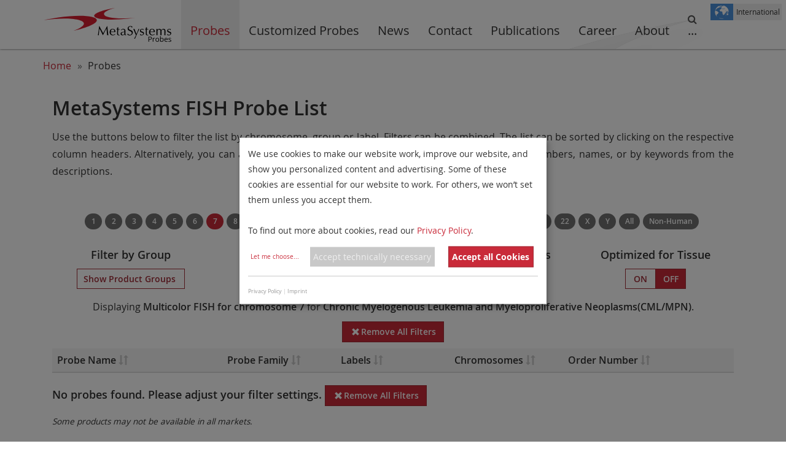

--- FILE ---
content_type: text/html; charset=utf-8
request_url: https://metasystems-probes.com/en/probes/?c=7&g=mfish&d=CML%2FMPN
body_size: 6495
content:
<!DOCTYPE html><html lang='en'><head><!-- Google tag (gtag.js) -->
<script async data-src="https://www.googletagmanager.com/gtag/js?id=G-XGB1GD7PXS" type="text/plain" data-type="application/javascript" data-name="googleAnalytics"></script>
<script type="text/plain" data-type="application/javascript" data-name="googleAnalytics">
  window.dataLayer = window.dataLayer || [];
  function gtag(){dataLayer.push(arguments);}
  gtag('js', new Date());

  gtag('config', 'G-XGB1GD7PXS', { 'anonymize_ip': true });
</script>

<meta http-equiv="X-UA-Compatible" content="IE=edge">
<meta http-equiv="content-type" content="text/html; charset=utf-8" />
<meta name="viewport" content='width=device-width, initial-scale=1.0, minimum-scale=1.0, maximum-scale=1.0, user-scalable=0' />
	<title>XCyting FISH Probes | MetaSystems Probes</title>
	<meta name="keywords" content="dna probes, FISH probes, human, mouse, rat, chinese hamster, translocation, fusion, deletion, amplification, breakapart, chromosome paint, mfish, mband" />
	<meta name="description" content="MetaSystems Probes is proud to offer a wide range of high quality DNA probes that reach a new standard in reliability of the results." />
	<meta name="image" content="https://metasystems-probes.com/site/templates/images/preview/probes.jpg" />
	<meta name="robots" content="" />
	<link rel="canonical" href="https://metasystems-probes.com/en/probes/" />
	<meta name="data_json_ld" content="{
	  "@context": "http://schema.org/",
	  "@type": "SomeProducts",
	  "name": "XCyting FISH Probes",
	  "manufacturer": "MetaSystems Probes GmbH",
	  "brand": "MetaSystems XCyting FISH Probes",
	  "image": "http://metasystems-probes.com/site/templates/images/preview/probes.jpg",
	  "description": "MetaSystems Probes is proud to offer a wide range of high quality DNA probes that reach a new standard in reliability of the results."
	}" />
	<meta name="generator" content="ProcessWire 3.0.200" />
	<meta name="author" content="MetaSystems Probes GmbH" />
	<meta property="og:site_name" content="MetaSystems Probes" />
	<meta property="og:title" content="XCyting FISH Probes | MetaSystems Probes" />
	<meta property="og:url" content="https://metasystems-probes.com/en/probes/" />
	<meta property="og:description" content="MetaSystems Probes is proud to offer a wide range of high quality DNA probes that reach a new standard in reliability of the results." />
	<meta property="og:type" content="website" />
	<meta property="og:image" content="https://metasystems-probes.com/site/templates/images/preview/probes.jpg" />
	<meta name="twitter:card" content="summary" />
	<meta name="twitter:site" content="@metasystems_int" />
	<meta name="twitter:title" content="XCyting FISH Probes | MetaSystems Probes" />
	<meta name="twitter:url" content="https://metasystems-probes.com/en/probes/" />
	<meta name="twitter:description" content="MetaSystems Probes is proud to offer a wide range of high quality DNA probes that reach a new standard in reliability of the results." />
	<meta name="twitter:image" content="https://metasystems-probes.com/site/templates/images/preview/probes.jpg" />
	
	
	
<link rel="image_src" href="/site/templates/images/logo_metasystems_probes.svg" >

<link rel="shortcut icon" href="/site/templates/images/icon/favicon/favicon-32x32.png">
<link rel="apple-touch-icon" sizes="57x57" href="/site/templates/images/icon/favicon/apple-icon-57x57.png">
<link rel="apple-touch-icon" sizes="60x60" href="/site/templates/images/icon/favicon/apple-icon-60x60.png">
<link rel="apple-touch-icon" sizes="72x72" href="/site/templates/images/icon/favicon/apple-icon-72x72.png">
<link rel="apple-touch-icon" sizes="76x76" href="/site/templates/images/icon/favicon/apple-icon-76x76.png">
<link rel="apple-touch-icon" sizes="114x114" href="/site/templates/images/icon/favicon/apple-icon-114x114.png">
<link rel="apple-touch-icon" sizes="120x120" href="/site/templates/images/icon/favicon/apple-icon-120x120.png">
<link rel="apple-touch-icon" sizes="144x144" href="/site/templates/images/icon/favicon/apple-icon-144x144.png">
<link rel="apple-touch-icon" sizes="152x152" href="/site/templates/images/icon/favicon/apple-icon-152x152.png">
<link rel="apple-touch-icon" sizes="180x180" href="/site/templates/images/icon/favicon/apple-icon-180x180.png">
<link rel="icon" type="image/png" sizes="192x192"  href="/site/templates/images/icon/favicon/android-icon-192x192.png">
<link rel="icon" type="image/png" sizes="32x32" href="/site/templates/images/icon/favicon/favicon-32x32.png">
<link rel="icon" type="image/png" sizes="96x96" href="/site/templates/images/icon/favicon/favicon-96x96.png">
<link rel="icon" type="image/png" sizes="16x16" href="/site/templates/images/icon/favicon/favicon-16x16.png">
<link rel="manifest" href="/site/templates/images/icon/favicon/manifest.json">
<meta name="msapplication-TileColor" content="#ffffff">
<meta name="msapplication-TileImage" content="/site/templates/images/icon/favicon/ms-icon-144x144.png">
<meta name="theme-color" content="#ffffff">

<link rel="stylesheet" href="/site/templates/css/ms-web-icons.css" />
<link rel="stylesheet" href="/site/templates/css/bootstrap.min.css" />
<link rel="stylesheet" href="/site/templates/css/font-awesome.min.css" />
<link rel="stylesheet" href="/site/templates/css/jquery-ui.min.css" />
<link rel="stylesheet" href="/site/templates/css/lightbox.min.css" >
<link rel="stylesheet" href="/site/templates/css/klaro.css" />
<!--<link rel="stylesheet" href="/site/templates/css/jqcloud.min.css" />-->
<link rel="stylesheet" href="/site/templates/css/main.css" />
<link rel="stylesheet" href="/site/templates/css/print.css" media="print" />

<script type='application/ld+json'>{
  "@context": "http://schema.org/",
  "@type": "SomeProducts",
  "name": "XCyting FISH Probes",
  "manufacturer": "MetaSystems Probes GmbH",
  "brand": "MetaSystems XCyting FISH Probes",
  "image": "http://metasystems-probes.com/site/templates/images/preview/probes.jpg",
  "description": "MetaSystems Probes is proud to offer a wide range of high quality DNA probes that reach a new standard in reliability of the results."
}</script> 

<!--[if lt IE 9]>
  <script src="/site/templates/js/html5shiv.js"></script>
  <script src="/site/templates/js/respond.min.js"></script>
  <style type="text/css">
    @media all\0 { 
    .carousel .carousel-inner .item > a > img {
      top:0 !important;
    }
    img { width: auto }
  } 
  </style>
<![endif]-->


	<link rel='alternate' hreflang='x-default' href='https://metasystems-probes.com/en/probes/' />
	<link rel='alternate' hreflang='en' href='https://metasystems-probes.com/en/probes/' />
	<link rel='alternate' hreflang='zh' href='https://metasystems-probes.com/cn/probes/' />
	<link rel='alternate' hreflang='en-US' href='https://metasystems-probes.com/us/probes/' /></head><body>
<!-- Language Alert -->
<div id='languageSelectAlert' class='hidden' role='alert'>
  <div class="container">
    <div class="row">
	<div class="col-md-8">
	  <p>Our internet site may contain information that is not approved in all countries or regions. To ensure accuracy of content, please select your country/region of residence. Choose <a href="/en/probes/">International</a> if your country is not listed.</p>
	  <p>This information will be saved using cookies. To find out more about cookies, read our <a href='/privacy-policy/' target='_blank'>Privacy Policy</a>.</p>	 </div>
	 <div class="col-md-4">
		<a href="#regionprefs" id="languageSelectAlertBtn" class="btn btn-ms btn-block" role="button">Select Country/Region</a>
	 </div>
	 </div>
  </div>
</div>

<!-- Language Poppover -->
<div id="languageSelectPopover" class="hidden">
  <div class="modal"></div>
  <div class="language-popover">
    <div class="container-fluid">
      <p style="text-align:center;">Please select your country of residence. Choose <strong><a href='/en/probes/'>International</a></strong> if your country is not listed.</p>      <div class="row text-center countries">
        <div class='col-xs-4'><a hreflang='en' href='/en/probes/' class='active'><img class='country-flag' alt='flag-int' src='/site/templates/images/flags/svg/int.svg'><div>International<br><small>English</small></div></a></div><div class='col-xs-4'><a hreflang='zh' href='/cn/probes/'><img class='country-flag' alt='flag-cn' src='/site/templates/images/flags/svg/cn.svg'><div>China<br><small>Chinese</small></div></a></div><div class='col-xs-4'><a hreflang='en-US' href='/us/probes/'><img class='country-flag' alt='flag-us' src='/site/templates/images/flags/svg/us.svg'><div>United States<br><small>English</small></div></a></div>      </div>
      <p style="text-align:center;"><em>Our internet site may contain information that is not approved in all countries or regions. To ensure accuracy of content, it is required that you <u>select the site which is appropriate for your country of residence</u>.</em></p>    </div>   
  </div>
</div>

<div id="languageWarningPopover" class="language-popover hidden">
  <span class="pull-left msicon msicon-about"></span>
  <p>Based on your previous selection, you have been forwarded to the website for <strong>International</strong>.</p>  <div class="text-center">
    <button id="confirmLangBtn" class="btn btn-success">OK</button>
    <button id="changeLangBtn" class="btn btn-ms">Change Region</button>
  </div>
</div><nav id="navbarTop" class="navbar navbar-default navbar-fixed-top">
  <div class="msi scroll-bg-img"><img alt="background" class="img-responsive" src="/site/templates/images/bg.png" width="2560" height="823"></div>
  <div class="container-fluid">
    <div class="navbar-header">
      <button type="button" class="navbar-toggle collapsed" data-toggle="collapse" data-target="#navbar-collapse" aria-expanded="false" aria-controls="navbarTop" title="Toggle navigation">
        <span class="sr-only">Toggle navigation</span>
        <span class="icon-bar"></span>
        <span class="icon-bar"></span>
        <span class="icon-bar"></span>
      </button>
      <a class="navbar-brand visible-xs-block" href="/"><img alt="logo" src="/site/templates/images/logo_metasystems_probes.svg" width="210" height="68" class="img-responsive" /></a>
    </div>
    <div id="navbar-collapse" class="navbar-collapse collapse">
      <ul id="navbarTopMainList" class="nav navbar-nav">
        <li class="navbar-logo hidden-xs"><a href="/"><img alt="logo" src="/site/templates/images/logo_metasystems_probes.svg" width="210" height="68" class="img-responsive"/></a></li>
        <li class='active'><a class='has-spinner' href='/en/probes/'>
                <span class='spinner'><i class='fa fa-circle-o-notch'></i></span>
                <span>Probes</span>
              </a></li><li><a class='has-spinner' href='/en/customized-probes/'>
                <span class='spinner'><i class='fa fa-circle-o-notch'></i></span>
                <span>Customized Probes</span>
              </a></li><li><a class='has-spinner' href='/en/news/'>
                <span class='spinner'><i class='fa fa-circle-o-notch'></i></span>
                <span>News</span>
              </a></li><li><a class='has-spinner' href='/en/contact/'>
                <span class='spinner'><i class='fa fa-circle-o-notch'></i></span>
                <span>Contact</span>
              </a></li><li><a class='has-spinner' href='/en/publications/'>
                <span class='spinner'><i class='fa fa-circle-o-notch'></i></span>
                <span>Publications</span>
              </a></li><li><a class='has-spinner' target='_blank' rel='noopener' href='https://metasystems-career.com'>
            <span class='spinner'><i class=''></i></span>
            <span>Career</span>
          </a></li><li><a class='has-spinner' href='/en/about-probes/'>
                <span class='spinner'><i class='fa fa-circle-o-notch'></i></span>
                <span>About</span>
              </a></li><li><li id='navbarTopSearch'><form class='form-inline search' action='/en/search/' method='get'><div class='input-group'><input type='text' class='form-control' name='q' placeholder='Search Website' value=''/><span class="input-group-btn"><button type="submit" class="btn btn-default" ><span class="search-icon msicon-ci_search "></span></button></span></div></form></li>        <li id="navbarTopMoreListItem" class="dropdown hidden-xs">
          <a href="#" class="dropdown-toggle" data-toggle="dropdown" role="button" aria-haspopup="true" aria-expanded="false"><i class="fa fa-search" aria-hidden="true"></i><span>...</span></a>
          <ul class="dropdown-menu dropdown-menu-right">
                      </ul>
        </li>
      </ul>

    </div><!--/.nav-collapse -->
  </div>
  <div id='currentLang' title='Change country/region'><img alt='flag-int' class='img-responsive country-flag' src='/site/templates/images/flags/svg/int.svg'><span class='small'>International</span></div></nav><div class='container breadcrumbs'><span><a href='/'>Home</a></span> <span>Probes</span></div><main><div class="container probes-list"><section class='col-xs-12 ckeditor hidden-print'><h1>MetaSystems FISH Probe List</h1>

<p>Use the buttons below to filter the list by chromosome, group or label. Filters can be combined. The list can be sorted by clicking on the respective column headers. Alternatively, you can also use the site search on top to find probes by their order numbers, names, or by keywords from the descriptions.</p></section><br /><section class="hidden-xs col-sm-12 text-center hidden-print"><h4>Filter by Chromosome</h4><ul class="list-inline chromosome-list"><li class='badge-list'><a href='./?c=1&g=mfish&d=CML%2FMPN' id='filterChromosome'><span class='badge ' style='min-width: 28px;'>1</span></a></li><li class='badge-list'><a href='./?c=2&g=mfish&d=CML%2FMPN' id='filterChromosome'><span class='badge ' style='min-width: 28px;'>2</span></a></li><li class='badge-list'><a href='./?c=3&g=mfish&d=CML%2FMPN' id='filterChromosome'><span class='badge ' style='min-width: 28px;'>3</span></a></li><li class='badge-list'><a href='./?c=4&g=mfish&d=CML%2FMPN' id='filterChromosome'><span class='badge ' style='min-width: 28px;'>4</span></a></li><li class='badge-list'><a href='./?c=5&g=mfish&d=CML%2FMPN' id='filterChromosome'><span class='badge ' style='min-width: 28px;'>5</span></a></li><li class='badge-list'><a href='./?c=6&g=mfish&d=CML%2FMPN' id='filterChromosome'><span class='badge ' style='min-width: 28px;'>6</span></a></li><li class='badge-list'><a href='./?g=mfish&d=CML%2FMPN' id='filterChromosome'><span class='badge marked' style='min-width: 28px;'>7</span></a></li><li class='badge-list'><a href='./?c=8&g=mfish&d=CML%2FMPN' id='filterChromosome'><span class='badge ' style='min-width: 28px;'>8</span></a></li><li class='badge-list'><a href='./?c=9&g=mfish&d=CML%2FMPN' id='filterChromosome'><span class='badge ' style='min-width: 28px;'>9</span></a></li><li class='badge-list'><a href='./?c=10&g=mfish&d=CML%2FMPN' id='filterChromosome'><span class='badge ' style='min-width: 28px;'>10</span></a></li><li class='badge-list'><a href='./?c=11&g=mfish&d=CML%2FMPN' id='filterChromosome'><span class='badge ' style='min-width: 28px;'>11</span></a></li><li class='badge-list'><a href='./?c=12&g=mfish&d=CML%2FMPN' id='filterChromosome'><span class='badge ' style='min-width: 28px;'>12</span></a></li><li class='badge-list'><a href='./?c=13&g=mfish&d=CML%2FMPN' id='filterChromosome'><span class='badge ' style='min-width: 28px;'>13</span></a></li><li class='badge-list'><a href='./?c=14&g=mfish&d=CML%2FMPN' id='filterChromosome'><span class='badge ' style='min-width: 28px;'>14</span></a></li><li class='badge-list'><a href='./?c=15&g=mfish&d=CML%2FMPN' id='filterChromosome'><span class='badge ' style='min-width: 28px;'>15</span></a></li><li class='badge-list'><a href='./?c=16&g=mfish&d=CML%2FMPN' id='filterChromosome'><span class='badge ' style='min-width: 28px;'>16</span></a></li><li class='badge-list'><a href='./?c=17&g=mfish&d=CML%2FMPN' id='filterChromosome'><span class='badge ' style='min-width: 28px;'>17</span></a></li><li class='badge-list'><a href='./?c=18&g=mfish&d=CML%2FMPN' id='filterChromosome'><span class='badge ' style='min-width: 28px;'>18</span></a></li><li class='badge-list'><a href='./?c=19&g=mfish&d=CML%2FMPN' id='filterChromosome'><span class='badge ' style='min-width: 28px;'>19</span></a></li><li class='badge-list'><a href='./?c=20&g=mfish&d=CML%2FMPN' id='filterChromosome'><span class='badge ' style='min-width: 28px;'>20</span></a></li><li class='badge-list'><a href='./?c=21&g=mfish&d=CML%2FMPN' id='filterChromosome'><span class='badge ' style='min-width: 28px;'>21</span></a></li><li class='badge-list'><a href='./?c=22&g=mfish&d=CML%2FMPN' id='filterChromosome'><span class='badge ' style='min-width: 28px;'>22</span></a></li><li class='badge-list'><a href='./?c=X&g=mfish&d=CML%2FMPN' id='filterChromosome'><span class='badge ' style='min-width: 28px;'>X</span></a></li><li class='badge-list'><a href='./?c=Y&g=mfish&d=CML%2FMPN' id='filterChromosome'><span class='badge ' style='min-width: 28px;'>Y</span></a></li><li class='badge-list'><a href='./?c=All&g=mfish&d=CML%2FMPN' id='filterChromosome'><span class='badge ' style='min-width: 28px;'>All</span></a></li><li class='badge-list'><a href='./?c=Non-Human&g=mfish&d=CML%2FMPN' id='filterChromosome'><span class='badge ' style='min-width: 28px;'>Non-Human</span></a></li></ul></section><section class='hidden-xs col-sm-3 text-center hidden-print'><h4>Filter by Group</h4><a class='btn btn-sm btn-ms muted collapse-button' role='button' data-toggle='collapse' href='#groupFilter' aria-expanded='false' aria-controls='groupFilter' id='filterGroup'>Show Product Groups <span class="glyphicon msicon-arrow-down" aria-hidden="true"></a><div class="collapse" id="groupFilter"><ul class="list-inline chromosome-list"><li class='badge-list'><a href='./?c=7&g=xcp&d=CML%2FMPN'><span class='badge '>Chromosome Paints</span></a></li><li class='badge-list'><a href='./?c=7&g=xce&d=CML%2FMPN'><span class='badge '>Enumeration Probes</span></a></li><li class='badge-list'><a href='./?c=7&g=xmp&d=CML%2FMPN'><span class='badge '>Mouse Chromosome Paints</span></a></li><li class='badge-list'><a href='./?c=7&g=xrp&d=CML%2FMPN'><span class='badge '>Rat Chromosome Paints</span></a></li><li class='badge-list'><a href='./?c=7&g=xl&d=CML%2FMPN'><span class='badge '>Locus-Specific Probes</span></a></li><li class='badge-list'><a href='./?c=7&g=xa&d=CML%2FMPN'><span class='badge '>Aneusomy Probes</span></a></li><li class='badge-list'><a href='./?c=7&d=CML%2FMPN'><span class='badge marked'>Multicolor FISH</span></a></li><li class='badge-list'><a href='./?c=7&g=mband&d=CML%2FMPN'><span class='badge '>Multicolor Banding</span></a></li><li class='badge-list'><a href='./?c=7&g=general-reagents&d=CML%2FMPN'><span class='badge '>General Reagents</span></a></li></ul></div></section><section class="hidden-xs col-sm-3 text-center hidden-print"><h4>Filter by Disease</h4><a class='btn btn-sm btn-ms muted collapse-button' role='button' data-toggle='collapse' href='#diseaseFilter' aria-expanded='false' aria-controls='diseaseFilter' id='filterDisease'>Show Diseases <span class="glyphicon msicon-arrow-down" aria-hidden="true"></span></a><div class="collapse" id="diseaseFilter"><ul class="list-inline chromosome-list"><li class='badge-list'><a href='./?c=7&g=mfish&d=ALL' title='Acute Lymphoblastic Leukemia'><span class='badge '>ALL</span></a></li><li class='badge-list'><a href='./?c=7&g=mfish' title='Chronic Myelogenous Leukemia and Myeloproliferative Neoplasms'><span class='badge marked'>CML/MPN</span></a></li><li class='badge-list'><a href='./?c=7&g=mfish&d=MDS' title='Myelodysplastic Syndrome'><span class='badge '>MDS</span></a></li><li class='badge-list'><a href='./?c=7&g=mfish&d=AML' title='Acute Myelogenous Leukemia'><span class='badge '>AML</span></a></li><li class='badge-list'><a href='./?c=7&g=mfish&d=Solid+Tumors' title='Solid Tumors'><span class='badge '>Solid Tumors</span></a></li><li class='badge-list'><a href='./?c=7&g=mfish&d=NHL' title='Non-Hodgkin Lymphomas'><span class='badge '>NHL</span></a></li><li class='badge-list'><a href='./?c=7&g=mfish&d=CLL' title='Chronic Lymphocytic Leukemia'><span class='badge '>CLL</span></a></li><li class='badge-list'><a href='./?c=7&g=mfish&d=MM' title='Multiple Myeloma and Plasma Cell Neoplasms'><span class='badge '>MM</span></a></li><li class='badge-list'><a href='./?c=7&g=mfish&d=CML' title='Chronic Myelogenous Leukemia'><span class='badge '>CML</span></a></li><li class='badge-list'><a href='./?c=7&g=mfish&d=MPN' title='Myeloproliferative Neoplasm'><span class='badge '>MPN</span></a></li><li class='badge-list'><a href='./?c=7&g=mfish&d=CEL' title='Chronic Eosinophilic Leukemia'><span class='badge '>CEL</span></a></li><li class='badge-list'><a href='./?c=7&g=mfish&d=T-PLL' title='T-Cell Prolymphocytic Leukemia'><span class='badge '>T-PLL</span></a></li><li class='badge-list'><a href='./?c=7&g=mfish&d=MicroDel' title='Microdeletion Syndrome'><span class='badge '>MicroDel</span></a></li></ul></div></section><section class="hidden-xs col-sm-3 text-center hidden-print"><h4>Filter by Regulatory Status</h4><a class='btn btn-sm btn-ms muted collapse-button' role='button' data-toggle='collapse' href='#regFilter' aria-expanded='false' aria-controls='regFilter' id='filterReg'>Show Regulatory Status <span class="glyphicon msicon-arrow-down" aria-hidden="true"></a><div class="collapse" id="regFilter"><ul class="list-inline chromosome-list"><li class='badge-list'><a href='./?c=7&g=mfish&d=CML%2FMPN&r=IVDD' title='IVD-CE (IVDD)'><span class='badge '>IVDD</span></a></li><li class='badge-list'><a href='./?c=7&g=mfish&d=CML%2FMPN&r=IVDR' title='IVD-CE (IVDR)'><span class='badge '>IVDR</span></a></li><li class='badge-list'><a href='./?c=7&g=mfish&d=CML%2FMPN&r=RUO' title='RUO'><span class='badge '>RUO</span></a></li></ul></div></section><section class='col-xs-12 col-sm-3 text-center hidden-print'><h4>Optimized for Tissue</h4><div class="btn-group btn-toggle"><a href='./?c=7&g=mfish&d=CML%2FMPN&tf=true' class='btn btn-sm btn-ms muted' id='filterTFISH'>ON</a><a href='#' class='btn btn-sm btn-ms' id='filterTFISH'>OFF</a></div></section><section class="col-xs-12 probes-table-wrapper"><p class='text-center'>Displaying&nbsp;<b>Multicolor FISH</b>&nbsp;<b>for chromosome&nbsp;7</b>&nbsp;for&nbsp;<b>Chronic Myelogenous Leukemia and Myeloproliferative Neoplasms(CML/MPN)</b>.</p><p class='text-center'><a class='btn btn-ms hidden-print' href='/en/probes/'><span class='glyphicon glyphicon-remove' aria-hidden='true'></span> Remove All Filters</a></p><table class="table table-hover" id="probesTable"><thead><tr class="active"><th class="col-xs-6 col-sm-3" title="Sort by probe name">Probe Name <span class="glyphicon glyphicon-sort" aria-hidden="true"></span></th><th class="col-sm-2 hidden-xs" title="Sort by probe family">Probe Family <span class="glyphicon glyphicon-sort" aria-hidden="true"></span></th><th class="col-sm-2 hidden-xs" title="Sort by label colors">Labels <span class="glyphicon glyphicon-sort" aria-hidden="true"></span></th><th class="col-sm-2 hidden-xs" title="Sort by chromosomes">Chromosomes <span class="glyphicon glyphicon-sort" aria-hidden="true"></span></th><th class="col-xs-6 col-sm-3" title="Sort by order number">Order Number <span class="glyphicon glyphicon-sort" aria-hidden="true"></span></th></tr></thead><tbody></tbody></table><h4>No probes found. Please adjust your filter settings. <a class='btn btn-ms hidden-print' href='/en/probes/'><span class='glyphicon glyphicon-remove' aria-hidden='true'></span> Remove All Filters</a></h4></section><section class='col-xs-12 ckeditor'><p><small><em>Some products may not be available in all markets.</em></small></p><p><small><em>Probe maps for selected products have been updated. These updates ensure a consistent presentation of all gaps larger than 10 kb including adjustments to markers, genes, and related elements. This update does not affect the device characteristics or product composition. Please refer to <a href="https://metasystems-probes.com/en/probes/?mapf=true" target="_blank" rel="noreferrer noopener">the list</a><small> </small>to find out which products now include updated probe maps.</em></small></p>

<p><small><em>Probe map details are based on UCSC Genome Browser GRCh37/hg19, with map components not to scale.</em></small></p></section><br /></div></main><footer>
  <div id="theme" >
    <div class="container text-uppercase">
      Probes    </div>
  </div>
  <div id="slider">
    <div class="container">  
      <div class="row" >
        <section id="column1" class="col-sm-4">
          <h3>MetaSystems Probes</h3>
          <ul class="list-unstyled">
            <li><a href='/news' >News</a></li><li><a href='/news/events' >Events</a></li><li><a href='/en/support/site-map/' >Sitemap</a></li><li><a href='https://metasystems-international.com/' target='_blank'><b>Software/Hardware Website</b></a></li>
          </ul>
        </section>
        <section id="column2" class="col-sm-4">
          <h3>Support</h3>
          <ul class="list-unstyled">
            <li><a href='/en/support/downloads/' >Downloads</a></li><li><a href='/en/support/online-contact-form/' >Contact Us Online</a></li><li><a href='/en/contact/' >Sales and Service Partners</a></li><li><a href='https://get.teamviewer.com/en/metasystemsqs' target='_blank'>Online Support Tool</a></li>          </ul>
        </section>
        <section id="column3" class="col-sm-4">
          <h3>About Us</h3>
          <ul class="list-unstyled">
            <li><a href='/about/' >About MetaSystems Probes</a></li><li><a href='https://metasystems-career.com' target='_blank'>Career</a></li><li><a href='/en/support/privacy-policy/' >Privacy Policy</a></li><li><a href='/en/support/imprint/' >Imprint</a></li>          </ul>
        </section>
      </div>
      <div class='scroll-top'>
        <a class='anchor-scroll ' href='#top' title='Scroll to top'><span class='glyphicon msicon-ci_arrowup'></span></a>      </div>
    </div>
  </div>
  <div class="container small bottom">  
    <div class="row">
      <section class="col-sm-4">
        © 2016-2026 <a href="/en/support/imprint/">MetaSystems Probes</a>. All rights reserved.      </section>
      <section class="col-sm-4">
        <ul class="list-inline">
          <li><a href="#cookieprefs" onclick="klaro.show();return false;">Manage Cookies</a> |</li>
		  <li><a href="/en/support/accessibility/">Accessibility</a> |</li>
                    <li><a href="/en/support/note/">Note</a></li>        </ul>
      </section>
      <section class="col-sm-4">
        <ul class='list-inline social-buttons'>
                      			<li><a target="_blank" title="LinkedIn"  href="https://www.linkedin.com/company/metasystems-international"><i class="icon fa fa-linkedin-square fa-2x"></i></a></li>
			<li><a target="_blank" title="Facebook" href="https://www.facebook.com/metasystems.int/"><i class="icon fa fa-facebook-square fa-2x"></i></a></li>
			<li><a target="_blank" title="Instagram" href="https://www.instagram.com/metasystemsfamily/"><i class="icon fa fa-instagram fa-2x"></i></a></li>
			<!-- <li><a target="_blank" title="YouTube" href="https://www.youtube.com/user/mymetasystems"><i class="icon fa fa-youtube-square fa-2x"></i></a></li> -->
          <li><a href='./?loginp=1' class='login-button'>Login</a></li>        </ul>
      </section>
    </div>
  </div>
  
</footer><script>
    var TEMPLATE_PATH = '/site/templates/';
  var PROBES_PATH = '/site/templates/images/probes/';
  var selectedLanguage = '';
  var cartUrl = '/en/cart/';
  var shopEnabled = '';
</script>

<script defer type='text/javascript' src='/site/templates/js/klaro_configMP.js' data-no-auto-load='false'></script><script defer type='text/javascript' src='/site/templates/js/klaro-no-css.js'></script><script src='/site/templates/js/jquery.min.js'></script>
<script src='/site/templates/js/jquery-ui.min.js'></script>
<script src='/site/templates/js/jquery.flip.min.js'></script>
<script src='/site/templates/js/jquery.lazyload.min.js'></script>
<script src='/site/templates/js/jquery.dotdotdot.min.js'></script>
<script src='/site/templates/js/bootstrap.min.js'></script>
<script src='/site/templates/js/lightbox.min.js'></script>
<script src='/site/templates/js/globals.js'></script>
<script src='/site/templates/js/init.js'></script>
<script src='/site/templates/js/navbar.js'></script>
<script type='text/plain' data-type='application/javascript' data-src='/site/templates/js/region-selector.js' data-name='MSRegion'></script>
<script src='/site/templates/js/bootstrap-notify.min.js'></script>
<script src='/site/templates/js/cart-add-product.js'></script>
<script src='/site/templates/js/jquery.tablesorter.min.js'></script>
<script defer data-name ='googleMap' type='text/plain' data-type='text/javascript' data-src='https://maps.googleapis.com/maps/api/js?key=AIzaSyDoxQ24Mt3eXYIc8DO0MsSHCOg4PzF61L4&callback=initGoogleMaps'></script>
<script src='/site/templates/js/probes-list.js'></script>
<script src='/site/templates/js/smoothScroll.js'></script>
<!--[if lt IE 10]>
  <script src='/site/templates/js/carousel.js'></script>
<![endif]-->
</body></html>

--- FILE ---
content_type: application/javascript
request_url: https://metasystems-probes.com/site/templates/js/klaro_configMP.js
body_size: 3013
content:
// By default, Klaro will load the config from  a global "klaroConfig" variable.
// You can change this by specifying the "data-config" attribute on your
// script take, e.g. like this:
// <script src="klaro.js" data-config="myConfigVariableName" />
var klaroConfig = {
    // With the 0.7.0 release we introduce a 'version' paramter that will make
    // if easier for us to keep configuration files backwards-compatible in the future.
    version: 2,

    // You can customize the ID of the DIV element that Klaro will create
    // when starting up. If undefined, Klaro will use 'klaro'.
    elementID: 'msconsent',

    // Setting this to true will keep Klaro from automatically loading itself
    // when the page is being loaded.
    noAutoLoad: false,

    // Setting this to true will render the descriptions of the consent
    // modal and consent notice are HTML. Use with care.
    htmlTexts: true,

    // Setting 'embedded' to true will render the Klaro modal and notice without
    // the modal background, allowing you to e.g. embed them into a specific element
    // of your website, such as your privacy notice.
    embedded: false,

    // You can group services by their purpose in the modal. This is advisable
    // if you have a large number of services. Users can then enable or disable
    // entire groups of services instead of having to enable or disable every service.
    groupByPurpose: true,

    // How Klaro should store the user's preferences. It can be either 'cookie'
    // (the default) or 'localStorage'.
    storageMethod: 'cookie',

    // You can customize the name of the cookie that Klaro uses for storing
    // user consent decisions. If undefined, Klaro will use 'klaro'.
    cookieName: 'msconsent',

    // You can also set a custom expiration time for the Klaro cookie.
    // By default, it will expire after 120 days.
    cookieExpiresAfterDays: 30,

    // You can change to cookie domain for the consent manager itself.
    // Use this if you want to get consent once for multiple matching domains.
    // If undefined, Klaro will use the current domain.
    //cookieDomain: '.github.com',

    // Defines the default state for services (true=enabled by default).
    default: false,

    // If "mustConsent" is set to true, Klaro will directly display the consent
    // manager modal and not allow the user to close it before having actively
    // consented or declines the use of third-party services.
    mustConsent: false,

    // Show "accept all" to accept all services instead of "ok" that only accepts
    // required and "default: true" services
    acceptAll: true,

    // replace "decline" with cookie manager modal
    hideDeclineAll: false,

    // hide "learnMore" link
    hideLearnMore: false,

    // show cookie notice as modal
    noticeAsModal: true,

    // You can also remove the 'Realized with Klaro!' text in the consent modal.
    // Please don't do this! We provide Klaro as a free open source tool.
    // Placing a link to our website helps us spread the word about it,
    // which ultimately enables us to make Klaro! better for everyone.
    // So please be fair and keep the link enabled. Thanks :)
    //disablePoweredBy: true,

    // you can specify an additional class (or classes) that will be added to the Klaro `div`
    //additionalClass: 'my-klaro',

    // You can define the UI language directly here. If undefined, Klaro will
    // use the value given in the global "lang" variable. If that does
    // not exist, it will use the value given in the "lang" attribute of your
    // HTML tag. If that also doesn't exist, it will use 'en'.
    lang: 'en',

    // You can overwrite existing translations and add translations for your
    // service descriptions and purposes. See `src/translations/` for a full
    // list of translations that can be overwritten:
    // https://github.com/KIProtect/klaro/tree/master/src/translations

    // Example config that shows how to overwrite translations:
    // https://github.com/KIProtect/klaro/blob/master/src/configs/i18n.js
    translations: {
        // translationsed defined under the 'zz' language code act as default
        // translations.
        zz: {
            privacyPolicyUrl: '/privacy-policy/',
			imprintUrl: '/imprint-probes/',
        },
        en: {
           /*
            You can specify a language-specific link to your privacy policy here.
            */
            privacyPolicyUrl: '/privacy-policy/',
			imprintUrl: '/imprint-probes/',
			
			consentNotice: {
                description: 'We use cookies to make our website work, improve our website, and show you personalized content and advertising. Some of these cookies are essential for our website to work. For others, we won’t set them unless you accept them.<br /><br />To find out more about cookies, read our <a href="/privacy-policy/" target="_blank">Privacy Policy</a>.',
            },
			consentModal: {
                description:
                    'Here you can assess and customize the services that we would like to use on this website. You are in charge! Enable or disable services as you see fit.',
            },
			imprint: 'Imprint',
			//poweredBy: 'Konfiguration ansehen',
            ok: "Accept all Cookies",
			decline: "Accept technically necessary",
            learnMore: "Manage Cookies", 
            
			MSRegion: {
                description: 'First-Party Session Cookie "lang"; Stores local language settings',
            },
			MSConsent: {
                description: 'First-Party Session Cookie "msconsent"; Stores preferences on cookies und external media',
            },
			
            MSShop: {
                description: 'First-Party Session Cookies "wire" and "wire_challenge"; Session identifier and verification of validity of the session',
            },
            cloudflare: {
                description: 'Protection against DDoS attacks',
            },
			googleAnalytics: {
                description: 'Collecting of visitor statistics',
            },
			googleMap: {
                description: 'Web mappingsystem developed by Google',
            },
			youTube: {
                description: 'Web video sharing portal by Google',
            },
			externalScripts: {
                description: 'External Scripts (Bootstrap, jQuery, Lightbox, Font Awesome) loaded in the interest of a uniform and attractive presentation of our online services.',
            },
            purposes: {
                analytics: 'Analytics',
                security: 'Security',
                livechat: 'Livechat',
                advertising: 'Advertising',
                styling: 'Styling',
				externalmedia: 'External Media',
				technical: 'Technically necessary',
            },
        },
    },

    // This is a list of third-party services that Klaro will manage for you.
    services: [
        // The services will appear in the modal in the same order as defined here.
        
		{
            name: 'googleMap',
            title: 'Google Maps',
            purposes: ['externalmedia'],
        },
		{
            name: 'youTube',
            title: 'YouTube',
            purposes: ['externalmedia'],
        },
        {
            // In GTM, you should define a custom event trigger named `klaro-google-analytics-accepted` which should trigger the Google Analytics integration.
            name: 'googleAnalytics',
            title: 'Google Analytics',
			purposes: ['analytics'],
            cookies: [
                ['/^_ga(_.*)?/'], // we delete the Google Analytics cookies if the user declines its use
				['/^_gid(_.*)?/'],
				['_ga_XGB1GD7PXS'],
				['_ga']
            ],
        },
		{
            name: 'MSConsent',
            title: 'MS Consent',
            purposes: ['technical'],
            cookies: ['msconsent'],
			required: true,

        },
		{
            name: 'MSRegion',
            title: 'MS Region',
            purposes: ['technical'],
            cookies: ['lang'],
			required: true,

        },
		{
            name: 'MSShop',
            title: 'MS Shop',
            purposes: ['technical'],
            cookies: ['wire'],
			required: true,
        },
		{
            name: 'externalScripts',
            title: 'External Scripts',
            purposes: ['styling'],
            required: true,
        },
    ],
};

if ( (window.location.href.indexOf("privacy-policy") > -1) || (window.location.href.indexOf("imprint") > -1) || (window.location.href.indexOf("imprint-probes") > -1) || (window.location.href.indexOf("imprint-indigo") > -1) ) {
    klaroConfig["noAutoLoad"] = true;
}

--- FILE ---
content_type: application/javascript
request_url: https://metasystems-probes.com/site/templates/js/init.js
body_size: 2453
content:
$(function() {
  $(window).resize(onWindowResize);
  $(window).scroll(onScroll);
  onWindowResize();
  onScroll();
  init();
});

function init() {
  configLightbox();
  configCarousel();
  configCkEditor();
  initDownload();
  initDownloadBox();
  initGoogleMaps();
  initFadeoutEffect();
  if (IS_MOBILE) preventiOSBackButtonCaching();

  fun();
}

function preventiOSBackButtonCaching() {
  $(window).bind("pageshow", function(event) {
    if (event.originalEvent.persisted) {
      window.location.reload();
    }
  });
}

function configCkEditor() {
  var editors = $(".ckeditor");
  editors.each(function() {
    var editor = $(this);
    if (ARABIC_CHARS.test(editor.html())) editor.css("direction", "rtl");
  });
}

function configLightbox() {
  lightbox.option({
    'fadeDuration' : LIGHTBOX_FADE_IN_DURATION,
    'resizeDuration': LIGHTBOX_RESIZE_DURATION
  });
}

function configCarousel() {
  $('.carousel .item:not(.active) img').hide();
  $('.carousel').carousel({ interval: CAROUSEL_SPEED });
  $('.carousel').on('slide.bs.carousel', function () {
    var el = $(this);
    el.find('.item.active img').stop(true, true).fadeOut(CAROUSEL_FADE_OUT_SPEED);
    el.find('.item:not(.active) img').hide();
    setTimeout(function(){
      el.find('.item:not(.active) img').stop(true, true).fadeIn(CAROUSEL_FADE_IN_SPEED);
    }, CAROUSEL_FADE_OUT_SPEED);
  });
}

function initFadeoutEffect() {
  $('a:not([href^=mailto],[href^=javascript],[href^=#],[target="_blank"],[data-lightbox],[class^="lb"])').click(function(e) {
    var primBtnClick = false;
    e = e || window.event;
    if ("buttons" in e) {
        primBtnClick = (e.buttons == 1);
    }
    var button = e.which || e.button;
    if (button == 1) {
      primBtnClick = true;
    }
    if (primBtnClick) $('main').css('opacity', '0');
  });
}

function onWindowResize() {
  WINDOW_WIDTH = $(window).innerWidth();
  BODY_PADDING_TOP = parseInt($('body').css('padding-top')) + 5;
  adjustSquareHeight();
  adjustDownloadBoxHeight();  
}

function onScroll() {
  SCROLL_TOP = $(window).scrollTop();
  $(".scroll-bg-img img").css('top', (SCROLL_TOP * -.2) + "px"); // scroll the background image of the navbar
}

function adjustSquareHeight() {
  var width = $('.square').first().outerWidth() + "px";
  var contentWidth = ($('.square').first().find('#squareIcons').outerWidth() + 4) + "px";
  $('.square').each(function( index ) {
    var square = $(this);
    if (WINDOW_WIDTH > BOOTSTRAP_PHONE_WIDTH_THRESHOLD) {
      square.css('height', width);
      square.find('.title-icon').css('font-size', contentWidth);
    } else {
      square.css('height', 'auto');
    }
    square.css('visibility', 'visible');
  });
}

function initGoogleMaps() {
  if (typeof google == 'undefined') return; // Google API not available
  var mapIcon = {
    url: TEMPLATE_PATH + 'images/mspin.svg',
    // This marker is 20 pixels wide by 32 pixels high.
    size: new google.maps.Size(64, 64),
    // The origin for this image is (0, 0).
    origin: new google.maps.Point(0, 0),
    // The anchor for this image is the base of the flagpole at (0, 32).
    anchor: new google.maps.Point(32, 60)
  };

  $(".google-maps").each(function() {
    initMap($(this), mapIcon);
  })
}

function initMap(googleMap, mapIcon) {
  
  var myLatLng = {lat: parseFloat(googleMap.data('latitude')), lng: parseFloat(googleMap.data('longitude'))};

  var map = new google.maps.Map(googleMap[0], {
    zoom: 10,
    draggable: !("ontouchend" in document),
    center: myLatLng
  });

  var marker = new google.maps.Marker({
    position: myLatLng,
    map: map,
    icon: mapIcon,
    animation: google.maps.Animation.DROP,
    title: googleMap.data('title')
  });
}

function initDownload() {
  $("a.download").each(function() {
    var box = $(this);
    var paragraph = box.parent();

    var caption = $('<span/>', { 'html': box.text() }); // add text from link to caption span
    box.html(caption); // replace text by caption element
  });
}

function initDownloadBox() {
  $("a.download-box").each(function() {
    var box = $(this);
    var paragraph = box.parent();
    paragraph.addClass('clearfix');

    var caption = $('<span/>', { 'html': box.text() }); // add text from link to caption span
    box.html(caption); // replace text by caption element

    var iconBack = $('<i/>', {'class': 'bullet-background'});
    var icon = $('<i/>', {'class': 'bullet'});
    iconBack.appendTo(box);
    icon.appendTo(box);

    adjustDownloadBoxHeight();
  });
}

function adjustDownloadBoxHeight() {
  $("a.download-box").each(function() {
    var box = $(this);
    box.height(box.width());
  });
}

function getUrlParameter(sParam) {
    var sPageURL = decodeURIComponent(window.location.search.substring(1)),
        sURLVariables = sPageURL.split('&'),
        sParameterName,
        i;

    for (i = 0; i < sURLVariables.length; i++) {
        sParameterName = sURLVariables[i].split('=');

        if (sParameterName[0] === sParam) {
            return sParameterName[1] === undefined ? true : sParameterName[1];
        }
    }
}

function createCookie(name, value, days) {
    var expires;

    if (days) {
        var date = new Date();
        date.setTime(date.getTime() + (days * 24 * 60 * 60 * 1000));
        expires = "; expires=" + date.toGMTString();
    } else {
        expires = "";
    }
    document.cookie = encodeURIComponent(name) + "=" + encodeURIComponent(value) + expires + "; path=/";
}

function readCookie(name) {
    var nameEQ = encodeURIComponent(name) + "=";
    var ca = document.cookie.split(';');
    for (var i = 0; i < ca.length; i++) {
        var c = ca[i];
        while (c.charAt(0) === ' ') c = c.substring(1, c.length);
        if (c.indexOf(nameEQ) === 0) return decodeURIComponent(c.substring(nameEQ.length, c.length));
    }
    return null;
}

var haveFun = false;
function fun() {
  if ( window.addEventListener ) {
    var kkeys = [], konami = "82,69,68,69,83,73,71,78";
    window.addEventListener("keydown", function(e){
      kkeys.push( e.keyCode );
      if ( kkeys.toString().indexOf( konami ) >= 0 ) {
        console.log('REDESIGN TIME');
        if (haveFun == false) {
          // run code here    
          var KICKASSVERSION='2.0';
          var s = document.createElement('script');
          s.type ='text/javascript';
          document.body.appendChild(s);
          s.src='//hi.kickassapp.com/kickass.js';
          void(0);
          haveFun = true;
        }
      }
    }, true);
  }
}

--- FILE ---
content_type: application/javascript
request_url: https://metasystems-probes.com/site/templates/js/globals.js
body_size: 2603
content:
var WINDOW_WIDTH = 0; // hold windows width, updated onWindowsResize() (in px)
var SCROLL_TOP = 0; // scroll distance from top updated onScroll() (in px)
var BODY_PADDING_TOP = 0; // holds the top-padding, defined in CSS. The top padding is dependant on the nav bar thickness (in px)
var BOOTSTRAP_PHONE_WIDTH_THRESHOLD = 750; // If the windows width exceeds this value, Bootstrap switches from phone layout to normal layout (in px)
var ARABIC_CHARS = /[\u0600-\u06FF]/; // expression to detect arabic characters in text (for right-to-left display)
var SMOOTH_SCROLL_SPEED_MS = 500; // speed of scrolling animation, e.g. when clicking on 'scroll to top' (in ms)
var IS_MOBILE = false; // detect mobile device (http://stackoverflow.com/questions/3514784/what-is-the-best-way-to-detect-a-mobile-device-in-jquery)
if(/(android|bb\d+|meego).+mobile|avantgo|bada\/|blackberry|blazer|compal|elaine|fennec|hiptop|iemobile|ip(hone|od)|ipad|iris|kindle|Android|Silk|lge |maemo|midp|mmp|netfront|opera m(ob|in)i|palm( os)?|phone|p(ixi|re)\/|plucker|pocket|psp|series(4|6)0|symbian|treo|up\.(browser|link)|vodafone|wap|windows (ce|phone)|xda|xiino/i.test(navigator.userAgent) 
    || /1207|6310|6590|3gso|4thp|50[1-6]i|770s|802s|a wa|abac|ac(er|oo|s\-)|ai(ko|rn)|al(av|ca|co)|amoi|an(ex|ny|yw)|aptu|ar(ch|go)|as(te|us)|attw|au(di|\-m|r |s )|avan|be(ck|ll|nq)|bi(lb|rd)|bl(ac|az)|br(e|v)w|bumb|bw\-(n|u)|c55\/|capi|ccwa|cdm\-|cell|chtm|cldc|cmd\-|co(mp|nd)|craw|da(it|ll|ng)|dbte|dc\-s|devi|dica|dmob|do(c|p)o|ds(12|\-d)|el(49|ai)|em(l2|ul)|er(ic|k0)|esl8|ez([4-7]0|os|wa|ze)|fetc|fly(\-|_)|g1 u|g560|gene|gf\-5|g\-mo|go(\.w|od)|gr(ad|un)|haie|hcit|hd\-(m|p|t)|hei\-|hi(pt|ta)|hp( i|ip)|hs\-c|ht(c(\-| |_|a|g|p|s|t)|tp)|hu(aw|tc)|i\-(20|go|ma)|i230|iac( |\-|\/)|ibro|idea|ig01|ikom|im1k|inno|ipaq|iris|ja(t|v)a|jbro|jemu|jigs|kddi|keji|kgt( |\/)|klon|kpt |kwc\-|kyo(c|k)|le(no|xi)|lg( g|\/(k|l|u)|50|54|\-[a-w])|libw|lynx|m1\-w|m3ga|m50\/|ma(te|ui|xo)|mc(01|21|ca)|m\-cr|me(rc|ri)|mi(o8|oa|ts)|mmef|mo(01|02|bi|de|do|t(\-| |o|v)|zz)|mt(50|p1|v )|mwbp|mywa|n10[0-2]|n20[2-3]|n30(0|2)|n50(0|2|5)|n7(0(0|1)|10)|ne((c|m)\-|on|tf|wf|wg|wt)|nok(6|i)|nzph|o2im|op(ti|wv)|oran|owg1|p800|pan(a|d|t)|pdxg|pg(13|\-([1-8]|c))|phil|pire|pl(ay|uc)|pn\-2|po(ck|rt|se)|prox|psio|pt\-g|qa\-a|qc(07|12|21|32|60|\-[2-7]|i\-)|qtek|r380|r600|raks|rim9|ro(ve|zo)|s55\/|sa(ge|ma|mm|ms|ny|va)|sc(01|h\-|oo|p\-)|sdk\/|se(c(\-|0|1)|47|mc|nd|ri)|sgh\-|shar|sie(\-|m)|sk\-0|sl(45|id)|sm(al|ar|b3|it|t5)|so(ft|ny)|sp(01|h\-|v\-|v )|sy(01|mb)|t2(18|50)|t6(00|10|18)|ta(gt|lk)|tcl\-|tdg\-|tel(i|m)|tim\-|t\-mo|to(pl|sh)|ts(70|m\-|m3|m5)|tx\-9|up(\.b|g1|si)|utst|v400|v750|veri|vi(rg|te)|vk(40|5[0-3]|\-v)|vm40|voda|vulc|vx(52|53|60|61|70|80|81|83|85|98)|w3c(\-| )|webc|whit|wi(g |nc|nw)|wmlb|wonu|x700|yas\-|your|zeto|zte\-/i.test(navigator.userAgent.substr(0,4))) IS_MOBILE = true;

var NEWS_ANIMATE_APPEARANCE = true; // If true, news will fade in when /news/ is accessed
var NEWS_FADE_IN_DELAY = 200; // time thats passes between each news article to appear on /news/ (in ms)
var NEWS_FADE_IN_DURATION = 100; // fade in speed of news articles on /news/ (in ms)

var STICKY_NAVBAR_LEFT_SHOW_SCROLL_OFFSET = 400; // how far the used has to scroll down until the quick nav bar on the left appears on selected pages
var STICKY_NAVBAR_LEFT_SHOW_MIN_WIDTH = 1350; // minimum window width for the quick nav bar on the left to appear on selected pages

var PUBLICATIONS_CHARS_DISPLAYED_AUTHORS = 100; // number of characters displayed for publication authors until truncated
var PUBLICATIONS_CHARS_DISPLAYED_ABSTRACT = 280; // number of characters displayed for publication abstract until truncated

var REFERENCES_ANIMATE_APPEARANCE = true; // defines if all references cards should be flipped when /references/ is accessed. Might impair performance on slow systems
var REFERENCES_INITIAL_FLIP_CYCLE_DELAY = 200; // delay between flipping carts when above option is set to true (in ms)
var REFERENCES_FLIP_BACK_DELAY = 1000; // delay until cards flip back when mouse is moved out (in ms)
var REFERENCES_FLIP_SPEED = 500; // time it takes to flip a card on mouseover or mouseout (in ms)
var REFERENCES_CARDS_SHOW_HIDE_SPEED = 300; // switch speed between cards when a different country is selected (in ms)

var CAROUSEL_SPEED = 8000; // duration for every carousel slide to be displayed (in ms)
var CAROUSEL_FADE_OUT_SPEED = 300; // fade out speed when carousel slide slides away and background is visible (in ms)
var CAROUSEL_FADE_IN_SPEED = 800; // fade in time for new carousel slide to appear (in ms)

var LIGHTBOX_FADE_IN_DURATION = 300; // speed at which full screen images are displayed (in ms)
var LIGHTBOX_RESIZE_DURATION = 300; // time it takes for full screen image frame to resize when flipping through images in full screen mode (in ms)

--- FILE ---
content_type: application/javascript
request_url: https://metasystems-probes.com/site/templates/js/navbar.js
body_size: 1384
content:
$(function() {
  var isPhoneWidth = false;
  var navBarContainer =  $('#navbarTop .container-fluid .navbar-collapse');
  var navbar = $('#navbarTop ul.navbar-nav');
  var navbarItems = null; // list of all items on main list with 'more' drowdown
  var navbarLogoWidth = -1;
  var navbarMainList = $('#navbarTopMainList'); // list with items in main navbar
  var navbarMoreListItem = null; // list item with holds list or additional items in dropdown [...]
  var navbarMoreListItemItems = null; // items in additional items drop down [...]
  var homepageSearchBar = $("#homepageSearchBar");

  //  add spinner animation to item when clicked
  navBarContainer.find('a.has-spinner').click(function() {
      $(this).addClass('active');
      $(this).find('i.fa').addClass('fa-spin');
  });
  // focus on search bar when clicking on 'more' [...] button
  navBarContainer.find('a.dropdown-toggle').click(function() {
    // http://stackoverflow.com/questions/17384464/jquery-focus-not-working-in-chrome
    setTimeout(function(){
      navBarContainer.find('form.search input').focus();
    }, 1);
  });

  setTimeout(adjustNavbarItems, 10);
  $(window).resize(adjustNavbarItems);
  /*
   * Checks the currently available width for the #navbarTop and moves items to a '...' dropdown if there
   * isn't enough space available.
   */
  function adjustNavbarItems() {
    isPhoneWidth = WINDOW_WIDTH <= BOOTSTRAP_PHONE_WIDTH_THRESHOLD;
    navbarLogoWidth = $('#navbarTop .navbar-brand').outerWidth();
    navbarMoreListItem = $('#navbarTopMoreListItem'); 
    navbarMoreListItemItems = navbarMoreListItem.find('ul li'); 
    // remove class which is added when the item is moved to 'navbarTopMoreList'
    navbarMoreListItemItems.children().removeClass('more-list-item');
    // append all items to main list (reset)
    navbarMoreListItemItems.each(function( index ) { $(this).appendTo(navbarMainList) });
    // show search bar only on phone, otherwhise hide by default
    if (isPhoneWidth) {
      homepageSearchBar.removeClass('hidden');
    } else {
      homepageSearchBar.addClass('hidden');
    }
    
    // make sure 'more' comes last by re-appending it
    navbarMoreListItem.appendTo(navbarMainList);
    navbarItems = navbarMainList.find('> li'); // list of all items on main list with 'more' drowdown
    // hide all items in main list
    navbarItems.each(function( index ) { $(this).hide(); });
    navbarItems = navbarItems.not(navbarMoreListItem);// remove 'more' drowdown from list
    // make elements visisble until they exceed container width
    var elCount = navbarItems.length;
    navbarItems.each(function( index ) {
      var el = $(this);
      // check if not on phone and item fits with 'more' button included
      if (!isPhoneWidth && !fitsIntoNavBar(el, index === elCount - 1)) {
        el.appendTo(navbarMoreListItem.find('ul'));
        el.children().addClass('more-list-item');
        // at least one item has been added to [...], show 'more' item
        navbarMoreListItem.show();
        // display the search field on the homepage, since the search in the navbar is now hidden
        homepageSearchBar.removeClass('hidden');
      }
      el.show();
    });

    function fitsIntoNavBar(el, isLast) {
      var itemToAddWidth = el.outerWidth();
      var navBarContainerWidth =  navBarContainer.innerWidth(); // depends on window width
      var currentNavbarWidth = navbar.outerWidth(); // depends on number of items
      // if this is the last element in the navbar and the [...] is hidden, check if it will fit without the [...] button
      if (isLast && navbarMoreListItem.is(":hidden")) {
        return navBarContainerWidth > currentNavbarWidth + itemToAddWidth + navbarLogoWidth;
      } else {
        return navBarContainerWidth > currentNavbarWidth + itemToAddWidth + navbarLogoWidth + navbarMoreListItem.outerWidth();
      }
    }
  }
});

--- FILE ---
content_type: application/javascript
request_url: https://metasystems-probes.com/site/templates/js/probes-list.js
body_size: 718
content:
$(function() {
  $('[data-toggle="tooltip"]').tooltip({
    html:       true,
    placement:  'bottom',
    trigger:    'manual'
  });

  // initially sort by Order Number 
  $("#probesTable").tablesorter( {sortList: [[3,0]]} ); 

  // the image is loaded in a hidden field first. When the image was loaded successfully, the tooltip is shown.
  // Fixed placement bug of tooltip if image wasn't loaded yet.
  // http://stackoverflow.com/questions/13604144/bootstrap-popover-image-as-content
  $('[data-toggle="tooltip"]').hover(function (){
    $(el).popover('toggle');
    var el = this, img = new Image();
    img.onload = function(){ $(el).tooltip('toggle'); };
    img.src = $(this).find('.hidden').data('content');
  });

  $(".clickable-row").click(function() {
      window.document.location = $(this).data("href");
  });
  
  // add tracking to buttons
	var cookieStartsAt = klaro.getManager().getConsent("googleAnalytics");
	if (cookieStartsAt == true) { 
	  
	  document.getElementById("filterChromosome").addEventListener("click", function() {
		  gtag('event', 'click', { 'event_category': 'Filter', 'event_action':'Click','event_label':'Chromosome' });
	  });
	  document.getElementById("filterGroup").addEventListener("click", function() {
		  gtag('event', 'click', { 'event_category': 'Filter', 'event_action':'Click','event_label':'ProductGroup' });
	  });
	  document.getElementById("filterDisease").addEventListener("click", function() {
		  gtag('event', 'click', { 'event_category': 'Filter', 'event_action':'Click','event_label':'DiseaseGroup' });
	  });
	  document.getElementById("filterTFISH").addEventListener("click", function() {
		  gtag('event', 'click', { 'event_category': 'Filter', 'event_action':'Click','event_label':'TFISHFilter' });
	  });
	}
});

--- FILE ---
content_type: application/javascript
request_url: https://metasystems-probes.com/site/templates/js/cart-add-product.js
body_size: 469
content:
$(function() {
  if (shopEnabled) $('.container').addClass('shop-enabled');

  $("input[type=number]").click(function(event){
    event.preventDefault();
    return false;
  });
  $("input[name='redirect']").val(window.location.href.split('?')[0]); // overwrite redirect value to point at current location
  $("name:submit").click(function(event){
    event.stopPropagation();
  });

  var qty = getUrlParameter('qty');
  if (qty && qty > 0) {
    $.notify({
      title: 'Product Added',
      message: 'Product has been added to your cart. Click here to see your shopping cart.<BR/>(Click here to open cart)',
      url: cartUrl
    },{
      type: 'minimalist',
      url_target: '_self',
      delay: 5000,
      icon_type: 'image',
      offset: {
        x: 15, y: 100
      }
    });
  }
});

--- FILE ---
content_type: image/svg+xml
request_url: https://metasystems-probes.com/site/templates/images/logo_metasystems_probes.svg
body_size: 15622
content:
<?xml version="1.0" encoding="UTF-8" standalone="no"?>
<!-- Created with Inkscape (http://www.inkscape.org/) -->

<svg
   xmlns:dc="http://purl.org/dc/elements/1.1/"
   xmlns:cc="http://creativecommons.org/ns#"
   xmlns:rdf="http://www.w3.org/1999/02/22-rdf-syntax-ns#"
   xmlns:svg="http://www.w3.org/2000/svg"
   xmlns="http://www.w3.org/2000/svg"
   xmlns:xlink="http://www.w3.org/1999/xlink"
   xmlns:sodipodi="http://sodipodi.sourceforge.net/DTD/sodipodi-0.dtd"
   xmlns:inkscape="http://www.inkscape.org/namespaces/inkscape"
   xml:space="preserve"
   width="100mm"
   height="32.5mm"
   version="1.1"
   style="clip-rule:evenodd;fill-rule:evenodd;image-rendering:optimizeQuality;shape-rendering:geometricPrecision;text-rendering:geometricPrecision"
   viewBox="0 0 10000 3250"
   id="svg4136"
   inkscape:version="0.91 r13725"
   sodipodi:docname="logo_metasystems_probes.svg"><metadata
     id="metadata4180"><rdf:RDF><cc:Work
         rdf:about=""><dc:format>image/svg+xml</dc:format><dc:type
           rdf:resource="http://purl.org/dc/dcmitype/StillImage" /><dc:title></dc:title></cc:Work></rdf:RDF></metadata><sodipodi:namedview
     pagecolor="#ffffff"
     bordercolor="#666666"
     borderopacity="1"
     objecttolerance="10"
     gridtolerance="10"
     guidetolerance="10"
     inkscape:pageopacity="0"
     inkscape:pageshadow="2"
     inkscape:window-width="1920"
     inkscape:window-height="1017"
     id="namedview4178"
     showgrid="false"
     inkscape:zoom="1.9360444"
     inkscape:cx="269.59694"
     inkscape:cy="105.45906"
     inkscape:window-x="1912"
     inkscape:window-y="-8"
     inkscape:window-maximized="1"
     inkscape:current-layer="Ebene_x0020_2" /><defs
     id="defs4138"><style
       type="text/css"
       id="style4140"><![CDATA[
    .fil1 {fill:#2B2A29;fill-rule:nonzero}
    .fil0 {fill:#D81F31;fill-rule:nonzero}
   ]]></style><clipPath
       id="id0"
       style="clip-rule:nonzero"><rect
         x="7723"
         y="-12756"
         width="16366"
         height="4530"
         id="rect4143" /></clipPath></defs><symbol
     id="Fm0-123-0"
     viewBox="7723 -12756 16366 4530"
     transform="translate(0,650.00001)"><g
       id="g4146"
       clip-path="url(#id0)"><image
         x="7723"
         y="-12758"
         width="16371"
         height="4531"
         xlink:href="[data-uri] ABJ0AAASdAHeZh94AAAFc0lEQVR4nO3dQWpESRJEQV/o/kcuek7QuYgPj6HNTlAkoScXQujv9/uN f/VXf4D/A97ozRu9eaM3b/Tmjd680Zs3evNGb97ozRu9eaM3b/Tmjd680Zs3evNGb97ozRu9eaM3 b/Tmjd680Zs3evNGb97o7c/vsp/c0Zs3evNGb97ozRu9eaM3b/Tmjd680Zs3evNGb97ozRu9eaM3 b/Tmjd680Zs3evNGb97ozRu9eaM3b/Tmjd680Zs3evO7bD7gS40POCM+4Iz4gDPiA86IDzgjPuCM +IAz4gPOiA84Iz7gjPiAM+IDzogPOCM+4Iz4gDPiA86IDzgjPuCM+IAz4gPOiA84Iz7gjPiAM+ID zogPOCM+4I+vuZIirtwQV26IKzfElRviyg1x5Ya4ckNcuSGu3BBXbogrN8SVG+LKDXHlhrhyQ1y5 Ia7cEFduiCs3xJUb4soNceWGuHJDXLkhrtwQV26IKzfElRviyg1x5Ya4ckNcuSGu3BBXbogrN8SV G+LKDXHlhrhyQ1y5Ia7cEFduiCs3xJUb4soNceWGuHJDXLkhrtwQV26IKzfElRviyv+VBnq+mwE9 JQJ6SgT0lAjoKRHQUyKgp0RAT4mAnhIBPSUCekoE9JQI6CkR0FMioKdEQE+JgJ4SAT0lAnpKBPSU COgpEdBTIqCnREBPiYCeEgE9JQJ6SgT0lAjoKRHQUyKgp0RAT4mAnhIBPSUCekoE9JQI6CkR0FMi oKdEQE+JgJ4SAT0lAnpKBPSUCOgpEdBTIqCnREBPiYCeEgE9JQJ6SgT0lAjoKRHQ+/v9fvVnAP7r bCKgp0RAT4mAnhIBPSUCekoE9JQI6CkR0FMioKdEQE+JgJ4SAT0lAnpKBPSUCOgpEdBTIqCnREBP iYCeEgE9JQJ6SgT0lAjoKRHQUyKgp0RAT4mAnhIBPSUCekoE9JQI6CkR0FMioKdEQE+JgJ4SAT0l AnpKBPSUCOgpEdBTIqCnREBPiYCeEgE9JQJ6SgT0lAjoKRHQUyKgp0RAT4mAnhIBPSUCekoE9JQI 6CkR0FMioKdEQE+JgJ4SAT0lAnpKBPSUCOgpEdBTIqCnREBPiYCeEgE9JQJ6SgT0lAjoKRHQUyKg p0RAT4mAnhIBPSUCekoE9JQI6CkR0FMioKdEQE+JgJ4SAT0lAnpKBPSUCOgpEdBTIqCnREBPiYCe EgE9JQJ6SgT0lAjoKRHQUyKgp0RAT4mAnhIBPSUCekoE9JQI6CkR0FMioKdEQE+JgN7f7/erPwMA QMwPZwAAJhEAgEkEADCTCABgJhEAwEwiAICZRAAAM4kAAGYSAQDMJAIAmEkEADCTCABgJhEAwEwi AICZRAAAM4kAAGYSAQDMJAIAmEkEADCTCABgJhEAwEwiAICZRAAAM4kAAGYSAQDMJAIAmEkEADCT CABgJhEAwEwiAICZRAAAM4kAAGYSAQDMJAIAmEkEADCTCABgJhEAwEwiAICZRAAAM4kAAGYSAQDM JAIAmEkEADCTCABgJhEAwEwiAICZRAAAM4kAAGYSAQDMJAIAmEkEADCTCABgJhEAwEwiAICZRAAA M4kAAGYSAQDMJAIAmEkEADCTCABgJhEAwEwiAICZRAAAM4kAAGYSAQDMJAIAmEkEADCTCABgJhEA wEwiAICZRAAAM4kAAGYSAQDMJAIAmEkEADCTCABgJhEAwEwiAICZRAAAM4kAAGYSAQDMJAIAmEkE ADCTCABgJhEAwEwiAICZRAAAM4kAAGYSAQDMJAIAmEkEADCTCABgJhEAwEwiAICZRAAAM4kAAGYS AQDMJAIAmEkEADCTCABgJhEAwEwiAICZRAAAM4kAAGYSAQDMJAIA+J9/ACEzGycbdCj0AAAAAElF TkSuQmCC"
         id="image4148" /></g></symbol><g
     id="Ebene_x0020_2"
     transform="translate(0,9.3556558)"><metadata
       id="CorelCorpID_0Corel-Layer" /><g
       id="_2455155054976"><path
         class="fil0"
         d="m 7186,899 c -194,29 -396,55 -605,77 -1412,145 -2588,51 -2612,-219 -19,-210 665,-466 1628,-635 -554,155 -896,340 -865,501 52,282 1101,402 2454,276 z m -3010,173 0,0 C 4127,732 2787,645 1183,876 823,928 434,1001 71,1086 1674,838 3126,972 3174,1335 c 24,185 -293,397 -822,589 1100,-247 1862,-587 1824,-852 z"
         id="path4153"
         inkscape:connector-curvature="0"
         style="fill:#d81f31;fill-rule:nonzero" /></g><g
       id="_2455155053664"
       style="fill:#000000;fill-opacity:1"><path
         class="fil1"
         d="m 4375,1547 c 93,193 189,373 294,564 41,-80 204,-374 304,-564 l 13,0 c 31,262 51,485 84,720 -16,-3 -32,-5 -48,-5 -16,0 -32,2 -48,5 -15,-183 -29,-353 -50,-528 l -2,0 c -94,171 -188,339 -269,523 l -9,0 c -80,-170 -174,-346 -263,-523 l -2,0 c -19,169 -48,412 -49,528 -12,-3 -23,-5 -36,-5 -12,0 -23,2 -36,5 36,-226 77,-503 100,-720 l 17,0 z"
         id="path4156"
         inkscape:connector-curvature="0"
         style="fill:#000000;fill-rule:nonzero;fill-opacity:1" /><path
         class="fil1"
         d="m 5403,1767 c 144,0 212,96 212,209 0,14 -1,27 -2,40 -73,-1 -146,-3 -219,-3 -45,0 -89,2 -134,3 -1,10 -1,20 -1,29 0,106 64,189 177,189 54,0 118,-32 154,-73 l 5,4 -6,50 c -41,32 -108,62 -171,62 -148,0 -249,-104 -249,-240 0,-166 84,-270 234,-270 z m -141,210 0,0 c 42,1 90,3 133,3 45,0 93,-2 136,-3 0,-72 -19,-177 -125,-177 -101,0 -139,104 -144,177 z"
         id="path4158"
         inkscape:connector-curvature="0"
         style="fill:#000000;fill-rule:nonzero;fill-opacity:1" /><path
         class="fil1"
         d="m 5836,1641 5,0 c -4,51 -6,101 -8,151 15,0 62,-1 109,-3 -1,7 -1,14 -1,21 0,8 0,15 1,22 -36,-2 -84,-2 -109,-2 -2,10 -7,171 -7,260 0,77 2,154 83,154 11,0 33,-3 46,-7 l 0,25 c -23,8 -53,15 -79,15 -85,0 -126,-48 -126,-128 0,-75 6,-167 8,-319 -21,0 -43,0 -70,2 1,-8 2,-15 2,-24 0,-7 -1,-13 -2,-20 31,2 53,3 67,3 -1,-27 -2,-71 -4,-115 l 85,-35 z"
         id="path4160"
         inkscape:connector-curvature="0"
         style="fill:#000000;fill-rule:nonzero;fill-opacity:1" /><path
         class="fil1"
         d="m 6064,1827 c 61,-46 110,-60 164,-60 99,0 166,61 166,152 0,77 -4,152 -4,238 0,34 0,76 40,76 6,0 14,0 21,-4 l 0,23 c -14,6 -38,14 -65,14 -44,0 -67,-29 -71,-64 -49,50 -91,75 -160,75 -69,0 -137,-48 -137,-126 0,-82 56,-126 145,-140 148,-24 153,-32 153,-72 0,-68 -30,-129 -112,-129 -54,0 -106,26 -129,70 l -11,0 0,-53 z m 252,182 0,0 c -70,23 -214,16 -214,128 0,64 44,97 89,97 53,0 98,-34 121,-72 l 4,-153 z"
         id="path4162"
         inkscape:connector-curvature="0"
         style="fill:#000000;fill-rule:nonzero;fill-opacity:1" /><path
         class="fil1"
         d="m 6578,2131 c 22,48 74,106 162,106 91,0 146,-66 146,-148 0,-189 -322,-108 -322,-348 0,-114 86,-194 222,-194 64,0 110,16 151,49 -12,23 -19,47 -27,85 l -13,0 c -14,-37 -45,-96 -122,-96 -76,0 -132,52 -132,127 0,192 323,112 323,338 0,125 -93,230 -251,230 -85,0 -133,-30 -169,-58 13,-32 16,-52 20,-91 l 12,0 z"
         id="path4164"
         inkscape:connector-curvature="0"
         style="fill:#000000;fill-rule:nonzero;fill-opacity:1" /><path
         class="fil1"
         d="m 7004,1778 c 15,3 31,5 47,5 15,0 31,-2 47,-5 42,129 96,257 152,393 57,-118 112,-264 153,-393 11,3 22,5 34,5 11,0 22,-2 33,-5 -37,74 -286,619 -329,758 -11,-3 -24,-5 -35,-5 -11,0 -24,2 -35,5 54,-89 99,-179 137,-268 -47,-123 -176,-426 -204,-490 z"
         id="path4166"
         inkscape:connector-curvature="0"
         style="fill:#000000;fill-rule:nonzero;fill-opacity:1" /><path
         class="fil1"
         d="m 7549,2169 c 14,27 58,70 116,70 51,0 99,-31 99,-92 0,-127 -242,-52 -242,-225 0,-89 62,-155 170,-155 50,0 82,19 114,29 -11,20 -23,57 -25,73 l -12,0 c -10,-33 -44,-64 -90,-64 -40,0 -87,26 -87,86 0,133 241,51 241,224 0,78 -70,162 -184,162 -62,0 -103,-17 -132,-34 8,-17 20,-54 20,-74 l 12,0 z"
         id="path4168"
         inkscape:connector-curvature="0"
         style="fill:#000000;fill-rule:nonzero;fill-opacity:1" /><path
         class="fil1"
         d="m 8058,1641 5,0 c -4,51 -6,101 -8,151 15,0 62,-1 109,-3 -1,7 -1,14 -1,21 0,8 0,15 1,22 -36,-2 -84,-2 -109,-2 -2,10 -7,171 -7,260 0,77 2,154 83,154 11,0 33,-3 46,-7 l 0,25 c -24,8 -53,15 -79,15 -85,0 -126,-48 -126,-128 0,-75 6,-167 7,-319 -20,0 -43,0 -69,2 1,-8 2,-15 2,-24 0,-7 -1,-13 -2,-20 31,2 53,3 67,3 -1,-27 -2,-71 -4,-115 l 85,-35 z"
         id="path4170"
         inkscape:connector-curvature="0"
         style="fill:#000000;fill-rule:nonzero;fill-opacity:1" /><path
         class="fil1"
         d="m 8463,1767 c 143,0 211,96 211,209 0,14 -1,27 -2,40 -73,-1 -146,-3 -219,-3 -45,0 -89,2 -134,3 -1,10 -1,20 -1,29 0,106 64,189 177,189 55,0 118,-32 154,-73 l 5,4 -6,50 c -41,32 -108,62 -171,62 -148,0 -249,-104 -249,-240 0,-166 84,-270 235,-270 z m -142,210 0,0 c 42,1 90,3 133,3 45,0 93,-2 136,-3 0,-72 -19,-177 -125,-177 -101,0 -139,104 -144,177 z"
         id="path4172"
         inkscape:connector-curvature="0"
         style="fill:#000000;fill-rule:nonzero;fill-opacity:1" /><path
         class="fil1"
         d="m 8799,1969 c 0,-61 -2,-133 -8,-191 15,3 31,5 46,5 10,0 26,-2 41,-5 -2,27 -3,54 -3,82 l 2,0 c 37,-63 87,-93 152,-93 70,0 135,43 149,102 l 2,0 c 33,-66 92,-102 164,-102 89,0 156,46 156,162 0,47 -6,106 -6,226 0,37 0,69 3,112 -14,-3 -28,-5 -44,-5 -15,0 -31,2 -45,5 4,-38 10,-140 10,-324 0,-68 -26,-122 -106,-122 -49,0 -84,22 -102,48 -22,30 -25,41 -25,235 0,59 2,99 5,163 -15,-3 -31,-5 -45,-5 -14,0 -30,2 -45,5 6,-77 9,-158 9,-232 0,-127 -1,-136 -18,-167 -14,-26 -51,-47 -85,-47 -88,0 -131,61 -131,167 l 0,87 c 0,62 2,134 8,192 -15,-3 -31,-5 -46,-5 -15,0 -31,2 -46,5 6,-58 8,-130 8,-192 l 0,-106 z"
         id="path4174"
         inkscape:connector-curvature="0"
         style="fill:#000000;fill-rule:nonzero;fill-opacity:1" /><path
         class="fil1"
         d="m 9660,2169 c 14,27 58,70 116,70 51,0 99,-31 99,-92 0,-127 -242,-52 -242,-225 0,-89 62,-155 170,-155 50,0 82,19 114,29 -12,20 -23,57 -25,73 l -12,0 c -10,-33 -44,-64 -90,-64 -40,0 -87,26 -87,86 0,133 241,51 241,224 0,78 -70,162 -184,162 -62,0 -103,-17 -132,-34 8,-17 20,-54 20,-74 l 12,0 z"
         id="path4176"
         inkscape:connector-curvature="0"
         style="fill:#000000;fill-rule:nonzero;fill-opacity:1" /></g></g><g
     style="font-style:normal;font-weight:normal;font-size:1128.88891602px;line-height:125%;font-family:sans-serif;letter-spacing:0px;word-spacing:0px;fill:#000000;fill-opacity:1;stroke:none;stroke-width:1px;stroke-linecap:butt;stroke-linejoin:miter;stroke-opacity:1"
     id="text4193"><path
       d="m 8437.7072,2499.7547 q 0,61.1849 -41.8924,94.2578 -41.6167,32.7973 -119.3381,32.7973 l -47.4045,0 0,158.4744 -46.8533,0 0,-402.9384 104.4553,0 q 151.033,0 151.033,117.4089 z m -208.635,86.8164 42.168,0 q 62.2873,0 90.1237,-20.1194 27.8364,-20.1193 27.8364,-64.4922 0,-39.9631 -26.1828,-59.5312 -26.1827,-19.5682 -81.5798,-19.5682 l -52.3655,0 0,163.711 z"
       style="font-style:normal;font-variant:normal;font-weight:normal;font-stretch:normal;font-size:564.44445801px;font-family:'Open Sans';-inkscape-font-specification:'Open Sans'"
       id="path4165" /><path
       d="m 8652.6812,2477.706 q 20.1193,0 36.1046,3.3073 l -6.339,42.4436 q -18.7413,-4.1341 -33.0729,-4.1341 -36.6558,0 -62.8386,29.7656 -25.9071,29.7657 -25.9071,74.1385 l 0,162.0573 -45.7509,0 0,-302.066 37.7583,0 5.2365,55.9484 2.2049,0 q 16.8121,-29.4901 40.5143,-45.4753 23.7023,-15.9853 52.0899,-15.9853 z"
       style="font-style:normal;font-variant:normal;font-weight:normal;font-stretch:normal;font-size:564.44445801px;font-family:'Open Sans';-inkscape-font-specification:'Open Sans'"
       id="path4167" /><path
       d="m 9006.0102,2633.9756 q 0,73.8628 -37.2071,115.4796 -37.207,41.3411 -102.8016,41.3411 -40.5143,0 -71.9336,-19.0169 -31.4193,-19.0169 -48.507,-54.5703 -17.0876,-35.5534 -17.0876,-83.2335 0,-73.8629 36.9314,-114.9284 36.9314,-41.3412 102.526,-41.3412 63.3898,0 100.5968,42.168 37.4827,42.168 37.4827,114.1016 z m -230.1324,0 q 0,57.8776 23.151,88.1944 23.1511,30.3169 68.0751,30.3169 44.9241,0 68.0751,-30.0413 23.4266,-30.3168 23.4266,-88.47 0,-57.602 -23.4266,-87.3676 -23.151,-30.0413 -68.6263,-30.0413 -44.9241,0 -67.7995,29.49 -22.8754,29.4901 -22.8754,87.9189 z"
       style="font-style:normal;font-variant:normal;font-weight:normal;font-stretch:normal;font-size:564.44445801px;font-family:'Open Sans';-inkscape-font-specification:'Open Sans'"
       id="path4169" /><path
       d="m 9226.4963,2478.2573 q 59.5312,0 92.3285,40.7899 33.073,40.5143 33.073,114.9284 0,74.414 -33.3486,115.7552 -33.0729,41.0655 -92.0529,41.0655 -29.49,0 -54.0191,-10.7487 -24.2535,-11.0243 -40.7899,-33.6241 l -3.3073,0 -9.6463,38.8607 -32.7973,0 0,-428.8455 45.7509,0 0,104.1797 q 0,35.0021 -2.2049,62.8385 l 2.2049,0 q 31.9704,-45.1996 94.809,-45.1996 z m -6.6146,38.3094 q -46.8533,0 -67.5239,27.0096 -20.6705,26.7339 -20.6705,90.3993 0,63.6653 21.2217,91.2261 21.2218,27.2852 68.0751,27.2852 42.168,0 62.8386,-30.5925 20.6706,-30.868 20.6706,-88.47 0,-58.9801 -20.6706,-87.9189 -20.6706,-28.9388 -63.941,-28.9388 z"
       style="font-style:normal;font-variant:normal;font-weight:normal;font-stretch:normal;font-size:564.44445801px;font-family:'Open Sans';-inkscape-font-specification:'Open Sans'"
       id="path4171" /><path
       d="m 9559.7059,2790.7963 q -66.9726,0 -105.8333,-40.7899 -38.5851,-40.7899 -38.5851,-113.2747 0,-73.0361 35.829,-116.0309 36.1046,-42.9948 96.7383,-42.9948 56.7752,0 89.8481,37.4827 33.0729,37.207 33.0729,98.3919 l 0,28.9388 -208.0838,0 q 1.3781,53.1923 26.734,80.7531 25.6315,27.5607 71.9336,27.5607 48.7825,0 96.4627,-20.3949 l 0,40.7899 q -24.2535,10.4731 -46.0265,14.8828 -21.4974,4.6853 -52.0899,4.6853 z m -12.4023,-274.7808 q -36.3802,0 -58.1532,23.7023 -21.4974,23.7022 -25.3559,65.5946 l 157.9232,0 q 0,-43.2704 -19.2926,-66.1458 -19.2925,-23.1511 -55.1215,-23.1511 z"
       style="font-style:normal;font-variant:normal;font-weight:normal;font-stretch:normal;font-size:564.44445801px;font-family:'Open Sans';-inkscape-font-specification:'Open Sans'"
       id="path4173" /><path
       d="m 9943.3518,2702.8775 q 0,42.168 -31.4193,65.0434 -31.4193,22.8754 -88.1944,22.8754 -60.0825,0 -93.7066,-19.0169 l 0,-42.4436 q 21.773,11.0243 46.5777,17.3633 25.0803,6.339 48.2313,6.339 35.829,0 55.1215,-11.2999 19.2926,-11.5755 19.2926,-35.0022 0,-17.6389 -15.4341,-30.0412 -15.1584,-12.678 -59.5312,-29.7657 -42.168,-15.7096 -60.0825,-27.2851 -17.6389,-11.8511 -26.4583,-26.734 -8.5439,-14.8828 -8.5439,-35.5533 0,-36.9315 30.0413,-58.1533 30.0412,-21.4974 82.4067,-21.4974 48.7825,0 95.3602,19.8438 l -16.2608,37.207 q -45.4753,-18.7413 -82.4067,-18.7413 -32.5217,0 -49.0582,10.1975 -16.5364,10.1975 -16.5364,28.112 0,12.1267 6.0633,20.6705 6.339,8.5439 20.1194,16.2609 13.7804,7.717 52.9166,22.3242 53.7435,19.5682 72.4849,39.4119 19.0169,19.8438 19.0169,49.885 z"
       style="font-style:normal;font-variant:normal;font-weight:normal;font-stretch:normal;font-size:564.44445801px;font-family:'Open Sans';-inkscape-font-specification:'Open Sans'"
       id="path4175" /></g></svg>